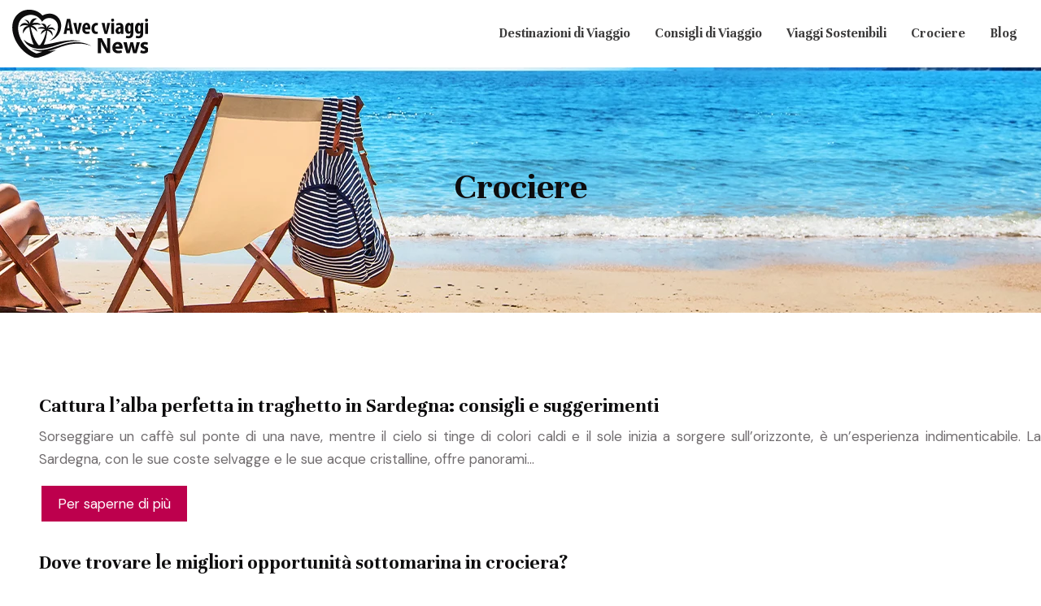

--- FILE ---
content_type: image/svg+xml
request_url: https://www.avecviagginews.it/wp-content/uploads/2024/03/logo.svg
body_size: 2006
content:
<?xml version="1.0" encoding="utf-8"?>
<!-- Generator: Adobe Illustrator 24.1.0, SVG Export Plug-In . SVG Version: 6.00 Build 0)  -->
<svg version="1.1" id="Layer_1" xmlns="http://www.w3.org/2000/svg" xmlns:xlink="http://www.w3.org/1999/xlink" x="0px" y="0px"
	 width="166.6px" height="58.7px" viewBox="0 0 166.6 58.7" style="enable-background:new 0 0 166.6 58.7;" xml:space="preserve">
<style type="text/css">
	.st0{fill:#0E0D0E;}
	.st1{fill-rule:evenodd;clip-rule:evenodd;fill:#0E0D0E;}
</style>
<g>
	<path class="st0" d="M23.3,47.1c4.8,3,9.3,4.1,13.6,4.1c-3.5,1.4-6.5,1.9-7.5,2C7.5,45-2.1,12,19,6.7c7-1.8,14.2,1.5,17.5,7.9
		c2.9-4.1,8.2-5.6,12.8-3.8c11.7,4.8,6.6,22.3-4.1,27.2c17.4-5,19.2-25.9,6.6-31.9c-4.2-2-9.5-1.9-14.8,1c-6.2-7.9-18.8-8.9-26-4.8
		c-22.5,12.8-7,49.5,17.5,56.4C35,58.5,47,52.9,54,48.8c-4.1,1.1-7,1.6-10.2,1.6c8.4-1.9,16.8-6.4,27-8.2c8.7-1.5,16.8-1.6,26.5,2.1
		c-8.9-5-17.4-5.5-26-4.2C55,42.6,38.9,53.4,23.3,47.1"/>
	<path class="st1" d="M30.4,27.1c-1-2-5.4-5.8-7.7-6c0,0.2,0,0.3,0,0.5c1.5,6.5,3.4,13.7,9.5,21.5c0.6,0,1.2,0,1.8,0
		c4.8-6.2,6.3-12,7.5-17.2c0-0.1,0-0.3,0-0.4c-1.9,0.2-5.5,3.3-6.3,4.9c-0.3-3,2.2-6.1,5.1-6.4c-1.6-1.1-5.3-1.2-9.1-0.8
		c1.5-2.7,7.4-2.7,8.7-1.4c-1.2-2.3-3.5-4.4-5-4.8c4.5-1.2,7.1,1.7,7.5,5.4c0.4-2.9,3-4.6,5.5-4c-1.6,0.3-3.2,2.1-4.2,4.4
		c3.3-2.6,8.1-1.5,8.8,2.9c-2.2-2.8-7.1-2.3-8.5-1.3c4.1-0.1,6.1,4,5.2,7.7c-0.5-2.2-3.4-6.2-6.3-6.6c0,0,0,0,0,0
		c-0.8,6.8-1.8,11.9-4.2,17.1c14.7-1.8,31-8.5,45.8-3.8c-19.4-2.6-28.9,5.8-45.3,8.4c-9.9,1.5-20.7-0.8-25.2-10.9
		c3.7,3.5,7.9,5.4,12.3,6.2C23.2,36,22,29.7,21,21.2c0,0,0,0,0,0c-3.5,0.4-7,5.3-7.6,8c-1.2-4.5,1.3-9.5,6.3-9.4
		C17.9,18.6,12,18,9.3,21.3C10.2,16,16,14.6,20,17.8c-1.1-2.7-3.1-4.9-5.1-5.3c3-0.8,6.2,1.3,6.6,4.9c0.6-4.5,3.7-8.1,9.2-6.6
		c-1.9,0.5-4.7,3.1-6.1,5.9c1.6-1.5,8.8-1.5,10.6,1.7c-4.7-0.5-9.1-0.3-11.1,1C27.6,19.7,30.7,23.5,30.4,27.1"/>
</g>
<g>
	<path class="st0" d="M67.1,25.2l-0.8,4.2h-3.4l4-18.2H71l3.5,18.2h-3.4l-0.8-4.2H67.1z M70,22.5l-0.6-3.8c-0.2-1.1-0.4-2.9-0.6-4.1
		h-0.1c-0.2,1.2-0.5,3.1-0.7,4.1l-0.7,3.8H70z"/>
	<path class="st0" d="M78.5,16.2l1,5.9c0.2,1.2,0.4,2.4,0.6,3.7h0.1c0.2-1.3,0.3-2.5,0.5-3.7l1-5.9h3.5l-3.5,13.2h-3.3l-3.6-13.2
		H78.5z"/>
	<path class="st0" d="M89.1,24c0,2.1,1.2,2.8,2.8,2.8c1,0,1.9-0.2,2.5-0.4l0.5,2.5c-0.9,0.4-2.3,0.6-3.6,0.6c-3.6,0-5.6-2.4-5.6-6.5
		c0-4.4,2.3-7.1,5.3-7.1c2.8,0,4.5,2.2,4.5,6.2c0,0.9,0,1.5-0.1,1.8H89.1z M92.3,21.5c0-1.7-0.4-3-1.5-3c-1.2,0-1.6,1.7-1.6,3H92.3z
		"/>
	<path class="st0" d="M104.8,29.1c-0.4,0.2-1.2,0.4-2.3,0.4c-3.3,0-5.5-2.3-5.5-6.6c0-4.1,2.4-6.9,6.1-6.9c0.8,0,1.6,0.2,1.9,0.4
		l-0.5,2.8c-0.3-0.1-0.7-0.2-1.3-0.2c-1.7,0-2.7,1.6-2.7,3.9c0,2.4,1,3.9,2.7,3.9c0.5,0,0.9-0.1,1.3-0.3L104.8,29.1z"/>
	<path class="st0" d="M113.1,16.2l1,5.9c0.2,1.2,0.4,2.4,0.6,3.7h0.1c0.2-1.3,0.3-2.5,0.5-3.7l1-5.9h3.5l-3.5,13.2H113l-3.6-13.2
		H113.1z"/>
	<path class="st0" d="M124.7,12.7c0,1.1-0.8,1.9-1.9,1.9c-1,0-1.8-0.8-1.8-1.9c0-1.2,0.8-1.9,1.8-1.9
		C123.9,10.7,124.7,11.5,124.7,12.7z M121.2,29.4V16.2h3.5v13.2H121.2z"/>
	<path class="st0" d="M133.1,29.4l-0.2-1.3h-0.1c-0.7,1-1.7,1.5-2.9,1.5c-2,0-3.5-1.7-3.5-4c0-3.5,3.1-4.9,6-4.9v-0.3
		c0-1-0.6-1.8-1.9-1.8c-1.1,0-1.9,0.3-2.7,0.8l-0.6-2.4c0.7-0.4,2.3-1,4.1-1c4,0,4.7,2.8,4.7,5.5v4.9c0,1.1,0,2.1,0.2,3H133.1z
		 M132.6,22.9c-1.2,0-2.8,0.4-2.8,2.3c0,1.3,0.7,1.8,1.3,1.8c0.6,0,1.2-0.3,1.4-1.1c0.1-0.2,0.1-0.4,0.1-0.6V22.9z"/>
	<path class="st0" d="M148.3,16.2c-0.1,1.2-0.1,2.6-0.1,4.2v7.5c0,2.9-0.5,4.4-1.6,5.4c-1,0.9-2.4,1.5-4.3,1.5
		c-1.2,0-2.4-0.2-3.3-0.6l0.7-2.7c0.7,0.3,1.5,0.6,2.5,0.6c1.8,0,2.5-1.2,2.5-3.2V28h-0.1c-0.5,0.8-1.4,1.3-2.4,1.3
		c-3,0-4.1-3.2-4.1-6.4c0-4.4,2-7,4.4-7c1,0,1.9,0.6,2.4,1.6h0.1l0.2-1.3H148.3z M144.7,21c0-0.3-0.1-0.7-0.1-1
		c-0.2-0.6-0.5-1.1-1.1-1.1c-1.3,0-1.8,1.7-1.8,3.9c0,2.5,0.7,3.7,1.7,3.7c0.5,0,0.9-0.2,1.2-1c0.1-0.3,0.2-0.7,0.2-1V21z"/>
	<path class="st0" d="M160.4,16.2c-0.1,1.2-0.1,2.6-0.1,4.2v7.5c0,2.9-0.5,4.4-1.6,5.4c-1,0.9-2.4,1.5-4.3,1.5
		c-1.2,0-2.4-0.2-3.3-0.6l0.7-2.7c0.7,0.3,1.5,0.6,2.5,0.6c1.8,0,2.5-1.2,2.5-3.2V28h-0.1c-0.5,0.8-1.4,1.3-2.4,1.3
		c-3,0-4.1-3.2-4.1-6.4c0-4.4,2-7,4.4-7c1,0,1.9,0.6,2.4,1.6h0.1l0.2-1.3H160.4z M156.8,21c0-0.3-0.1-0.7-0.1-1
		c-0.2-0.6-0.5-1.1-1.1-1.1c-1.3,0-1.8,1.7-1.8,3.9c0,2.5,0.7,3.7,1.7,3.7c0.5,0,0.9-0.2,1.2-1c0.1-0.3,0.2-0.7,0.2-1V21z"/>
	<path class="st0" d="M166.2,12.7c0,1.1-0.8,1.9-1.9,1.9c-1,0-1.8-0.8-1.8-1.9c0-1.2,0.8-1.9,1.8-1.9
		C165.5,10.7,166.2,11.5,166.2,12.7z M162.7,29.4V16.2h3.5v13.2H162.7z"/>
	<path class="st0" d="M104.8,52.8V34.6h4.8l3.8,6.7c1.1,1.9,2.2,4.2,3,6.2l0.1,0c-0.3-2.4-0.3-4.9-0.3-7.6v-5.3h3.8v18.2h-4.3
		l-3.9-7c-1.1-2-2.3-4.3-3.2-6.4l-0.1,0c0.1,2.4,0.2,5,0.2,8v5.5H104.8z"/>
	<path class="st0" d="M126.4,47.5c0.1,1.7,1.8,2.5,3.7,2.5c1.4,0,2.5-0.2,3.6-0.6l0.6,2.8c-1.4,0.6-3,0.8-4.8,0.8
		c-4.5,0-7-2.6-7-6.7c0-3.4,2.1-7.1,6.7-7.1c4.3,0,5.9,3.3,5.9,6.6c0,0.7-0.1,1.3-0.1,1.6H126.4z M131.2,44.7c0-1-0.4-2.7-2.3-2.7
		c-1.7,0-2.4,1.6-2.6,2.7H131.2z"/>
	<path class="st0" d="M140.2,39.6l1.1,5.4c0.3,1.4,0.5,2.8,0.8,4.3h0.1c0.2-1.5,0.6-3,1-4.3l1.4-5.4h3.3l1.3,5.3
		c0.4,1.5,0.7,3,1,4.5h0.1c0.2-1.5,0.5-3,0.8-4.5l1.1-5.2h4l-4,13.2H148l-1.2-4.6c-0.3-1.3-0.6-2.5-0.9-4.1h-0.1
		c-0.2,1.7-0.5,2.9-0.8,4.1l-1.3,4.7h-3.9L136,39.6H140.2z"/>
	<path class="st0" d="M157.4,49.2c0.7,0.5,2.3,1,3.5,1c1.2,0,1.8-0.4,1.8-1.1c0-0.7-0.4-1-1.9-1.5c-2.7-0.9-3.8-2.4-3.8-4
		c0-2.5,2.1-4.3,5.4-4.3c1.5,0,2.9,0.4,3.7,0.8l-0.7,2.8c-0.6-0.3-1.7-0.7-2.9-0.7c-1,0-1.6,0.4-1.6,1.1c0,0.6,0.5,1,2.1,1.5
		c2.5,0.9,3.6,2.1,3.6,4.1c0,2.5-1.9,4.3-5.7,4.3c-1.7,0-3.3-0.4-4.3-0.9L157.4,49.2z"/>
</g>
</svg>


--- FILE ---
content_type: image/svg+xml
request_url: https://www.avecviagginews.it/wp-content/uploads/2024/03/logo-footer.svg
body_size: 2004
content:
<?xml version="1.0" encoding="utf-8"?>
<!-- Generator: Adobe Illustrator 24.1.0, SVG Export Plug-In . SVG Version: 6.00 Build 0)  -->
<svg version="1.1" id="Layer_1" xmlns="http://www.w3.org/2000/svg" xmlns:xlink="http://www.w3.org/1999/xlink" x="0px" y="0px"
	 width="166.6px" height="58.7px" viewBox="0 0 166.6 58.7" style="enable-background:new 0 0 166.6 58.7;" xml:space="preserve">
<style type="text/css">
	.st0{fill:#FFFFFF;}
	.st1{fill-rule:evenodd;clip-rule:evenodd;fill:#FFFFFF;}
</style>
<g>
	<path class="st0" d="M23.3,47.1c4.8,3,9.3,4.1,13.6,4.1c-3.5,1.4-6.5,1.9-7.5,2C7.5,45-2.1,12,19,6.7c7-1.8,14.2,1.5,17.5,7.9
		c2.9-4.1,8.2-5.6,12.8-3.8c11.7,4.8,6.6,22.3-4.1,27.2c17.4-5,19.2-25.9,6.6-31.9c-4.2-2-9.5-1.9-14.8,1c-6.2-7.9-18.8-8.9-26-4.8
		c-22.5,12.8-7,49.5,17.5,56.4C35,58.5,47,52.9,54,48.8c-4.1,1.1-7,1.6-10.2,1.6c8.4-1.9,16.8-6.4,27-8.2c8.7-1.5,16.8-1.6,26.5,2.1
		c-8.9-5-17.4-5.5-26-4.2C55,42.6,38.9,53.4,23.3,47.1"/>
	<path class="st1" d="M30.4,27.1c-1-2-5.4-5.8-7.7-6c0,0.2,0,0.3,0,0.5c1.5,6.5,3.4,13.7,9.5,21.5c0.6,0,1.2,0,1.8,0
		c4.8-6.2,6.3-12,7.5-17.2c0-0.1,0-0.3,0-0.4c-1.9,0.2-5.5,3.3-6.3,4.9c-0.3-3,2.2-6.1,5.1-6.4c-1.6-1.1-5.3-1.2-9.1-0.8
		c1.5-2.7,7.4-2.7,8.7-1.4c-1.2-2.3-3.5-4.4-5-4.8c4.5-1.2,7.1,1.7,7.5,5.4c0.4-2.9,3-4.6,5.5-4c-1.6,0.3-3.2,2.1-4.2,4.4
		c3.3-2.6,8.1-1.5,8.8,2.9c-2.2-2.8-7.1-2.3-8.5-1.3c4.1-0.1,6.1,4,5.2,7.7c-0.5-2.2-3.4-6.2-6.3-6.6c0,0,0,0,0,0
		c-0.8,6.8-1.8,11.9-4.2,17.1c14.7-1.8,31-8.5,45.8-3.8c-19.4-2.6-28.9,5.8-45.3,8.4c-9.9,1.5-20.7-0.8-25.2-10.9
		c3.7,3.5,7.9,5.4,12.3,6.2C23.2,36,22,29.7,21,21.2c0,0,0,0,0,0c-3.5,0.4-7,5.3-7.6,8c-1.2-4.5,1.3-9.5,6.3-9.4
		C17.9,18.6,12,18,9.3,21.3C10.2,16,16,14.6,20,17.8c-1.1-2.7-3.1-4.9-5.1-5.3c3-0.8,6.2,1.3,6.6,4.9c0.6-4.5,3.7-8.1,9.2-6.6
		c-1.9,0.5-4.7,3.1-6.1,5.9c1.6-1.5,8.8-1.5,10.6,1.7c-4.7-0.5-9.1-0.3-11.1,1C27.6,19.7,30.7,23.5,30.4,27.1"/>
</g>
<g>
	<path class="st0" d="M67.1,25.2l-0.8,4.2h-3.4l4-18.2H71l3.5,18.2h-3.4l-0.8-4.2H67.1z M70,22.5l-0.6-3.8c-0.2-1.1-0.4-2.9-0.6-4.1
		h-0.1c-0.2,1.2-0.5,3.1-0.7,4.1l-0.7,3.8H70z"/>
	<path class="st0" d="M78.5,16.2l1,5.9c0.2,1.2,0.4,2.4,0.6,3.7h0.1c0.2-1.3,0.3-2.5,0.5-3.7l1-5.9h3.5l-3.5,13.2h-3.3l-3.6-13.2
		H78.5z"/>
	<path class="st0" d="M89.1,24c0,2.1,1.2,2.8,2.8,2.8c1,0,1.9-0.2,2.5-0.4l0.5,2.5c-0.9,0.4-2.3,0.6-3.6,0.6c-3.6,0-5.6-2.4-5.6-6.5
		c0-4.4,2.3-7.1,5.3-7.1c2.8,0,4.5,2.2,4.5,6.2c0,0.9,0,1.5-0.1,1.8H89.1z M92.3,21.5c0-1.7-0.4-3-1.5-3c-1.2,0-1.6,1.7-1.6,3H92.3z
		"/>
	<path class="st0" d="M104.8,29.1c-0.4,0.2-1.2,0.4-2.3,0.4c-3.3,0-5.5-2.3-5.5-6.6c0-4.1,2.4-6.9,6.1-6.9c0.8,0,1.6,0.2,1.9,0.4
		l-0.5,2.8c-0.3-0.1-0.7-0.2-1.3-0.2c-1.7,0-2.7,1.6-2.7,3.9c0,2.4,1,3.9,2.7,3.9c0.5,0,0.9-0.1,1.3-0.3L104.8,29.1z"/>
	<path class="st0" d="M113.1,16.2l1,5.9c0.2,1.2,0.4,2.4,0.6,3.7h0.1c0.2-1.3,0.3-2.5,0.5-3.7l1-5.9h3.5l-3.5,13.2H113l-3.6-13.2
		H113.1z"/>
	<path class="st0" d="M124.7,12.7c0,1.1-0.8,1.9-1.9,1.9c-1,0-1.8-0.8-1.8-1.9c0-1.2,0.8-1.9,1.8-1.9
		C123.9,10.7,124.7,11.5,124.7,12.7z M121.2,29.4V16.2h3.5v13.2H121.2z"/>
	<path class="st0" d="M133.1,29.4l-0.2-1.3h-0.1c-0.7,1-1.7,1.5-2.9,1.5c-2,0-3.5-1.7-3.5-4c0-3.5,3.1-4.9,6-4.9v-0.3
		c0-1-0.6-1.8-1.9-1.8c-1.1,0-1.9,0.3-2.7,0.8l-0.6-2.4c0.7-0.4,2.3-1,4.1-1c4,0,4.7,2.8,4.7,5.5v4.9c0,1.1,0,2.1,0.2,3H133.1z
		 M132.6,22.9c-1.2,0-2.8,0.4-2.8,2.3c0,1.3,0.7,1.8,1.3,1.8c0.6,0,1.2-0.3,1.4-1.1c0.1-0.2,0.1-0.4,0.1-0.6V22.9z"/>
	<path class="st0" d="M148.3,16.2c-0.1,1.2-0.1,2.6-0.1,4.2v7.5c0,2.9-0.5,4.4-1.6,5.4c-1,0.9-2.4,1.5-4.3,1.5
		c-1.2,0-2.4-0.2-3.3-0.6l0.7-2.7c0.7,0.3,1.5,0.6,2.5,0.6c1.8,0,2.5-1.2,2.5-3.2V28h-0.1c-0.5,0.8-1.4,1.3-2.4,1.3
		c-3,0-4.1-3.2-4.1-6.4c0-4.4,2-7,4.4-7c1,0,1.9,0.6,2.4,1.6h0.1l0.2-1.3H148.3z M144.7,21c0-0.3-0.1-0.7-0.1-1
		c-0.2-0.6-0.5-1.1-1.1-1.1c-1.3,0-1.8,1.7-1.8,3.9c0,2.5,0.7,3.7,1.7,3.7c0.5,0,0.9-0.2,1.2-1c0.1-0.3,0.2-0.7,0.2-1V21z"/>
	<path class="st0" d="M160.4,16.2c-0.1,1.2-0.1,2.6-0.1,4.2v7.5c0,2.9-0.5,4.4-1.6,5.4c-1,0.9-2.4,1.5-4.3,1.5
		c-1.2,0-2.4-0.2-3.3-0.6l0.7-2.7c0.7,0.3,1.5,0.6,2.5,0.6c1.8,0,2.5-1.2,2.5-3.2V28h-0.1c-0.5,0.8-1.4,1.3-2.4,1.3
		c-3,0-4.1-3.2-4.1-6.4c0-4.4,2-7,4.4-7c1,0,1.9,0.6,2.4,1.6h0.1l0.2-1.3H160.4z M156.8,21c0-0.3-0.1-0.7-0.1-1
		c-0.2-0.6-0.5-1.1-1.1-1.1c-1.3,0-1.8,1.7-1.8,3.9c0,2.5,0.7,3.7,1.7,3.7c0.5,0,0.9-0.2,1.2-1c0.1-0.3,0.2-0.7,0.2-1V21z"/>
	<path class="st0" d="M166.2,12.7c0,1.1-0.8,1.9-1.9,1.9c-1,0-1.8-0.8-1.8-1.9c0-1.2,0.8-1.9,1.8-1.9
		C165.5,10.7,166.2,11.5,166.2,12.7z M162.7,29.4V16.2h3.5v13.2H162.7z"/>
	<path class="st0" d="M104.8,52.8V34.6h4.8l3.8,6.7c1.1,1.9,2.2,4.2,3,6.2l0.1,0c-0.3-2.4-0.3-4.9-0.3-7.6v-5.3h3.8v18.2h-4.3
		l-3.9-7c-1.1-2-2.3-4.3-3.2-6.4l-0.1,0c0.1,2.4,0.2,5,0.2,8v5.5H104.8z"/>
	<path class="st0" d="M126.4,47.5c0.1,1.7,1.8,2.5,3.7,2.5c1.4,0,2.5-0.2,3.6-0.6l0.6,2.8c-1.4,0.6-3,0.8-4.8,0.8
		c-4.5,0-7-2.6-7-6.7c0-3.4,2.1-7.1,6.7-7.1c4.3,0,5.9,3.3,5.9,6.6c0,0.7-0.1,1.3-0.1,1.6H126.4z M131.2,44.7c0-1-0.4-2.7-2.3-2.7
		c-1.7,0-2.4,1.6-2.6,2.7H131.2z"/>
	<path class="st0" d="M140.2,39.6l1.1,5.4c0.3,1.4,0.5,2.8,0.8,4.3h0.1c0.2-1.5,0.6-3,1-4.3l1.4-5.4h3.3l1.3,5.3
		c0.4,1.5,0.7,3,1,4.5h0.1c0.2-1.5,0.5-3,0.8-4.5l1.1-5.2h4l-4,13.2H148l-1.2-4.6c-0.3-1.3-0.6-2.5-0.9-4.1h-0.1
		c-0.2,1.7-0.5,2.9-0.8,4.1l-1.3,4.7h-3.9L136,39.6H140.2z"/>
	<path class="st0" d="M157.4,49.2c0.7,0.5,2.3,1,3.5,1c1.2,0,1.8-0.4,1.8-1.1c0-0.7-0.4-1-1.9-1.5c-2.7-0.9-3.8-2.4-3.8-4
		c0-2.5,2.1-4.3,5.4-4.3c1.5,0,2.9,0.4,3.7,0.8l-0.7,2.8c-0.6-0.3-1.7-0.7-2.9-0.7c-1,0-1.6,0.4-1.6,1.1c0,0.6,0.5,1,2.1,1.5
		c2.5,0.9,3.6,2.1,3.6,4.1c0,2.5-1.9,4.3-5.7,4.3c-1.7,0-3.3-0.4-4.3-0.9L157.4,49.2z"/>
</g>
</svg>
